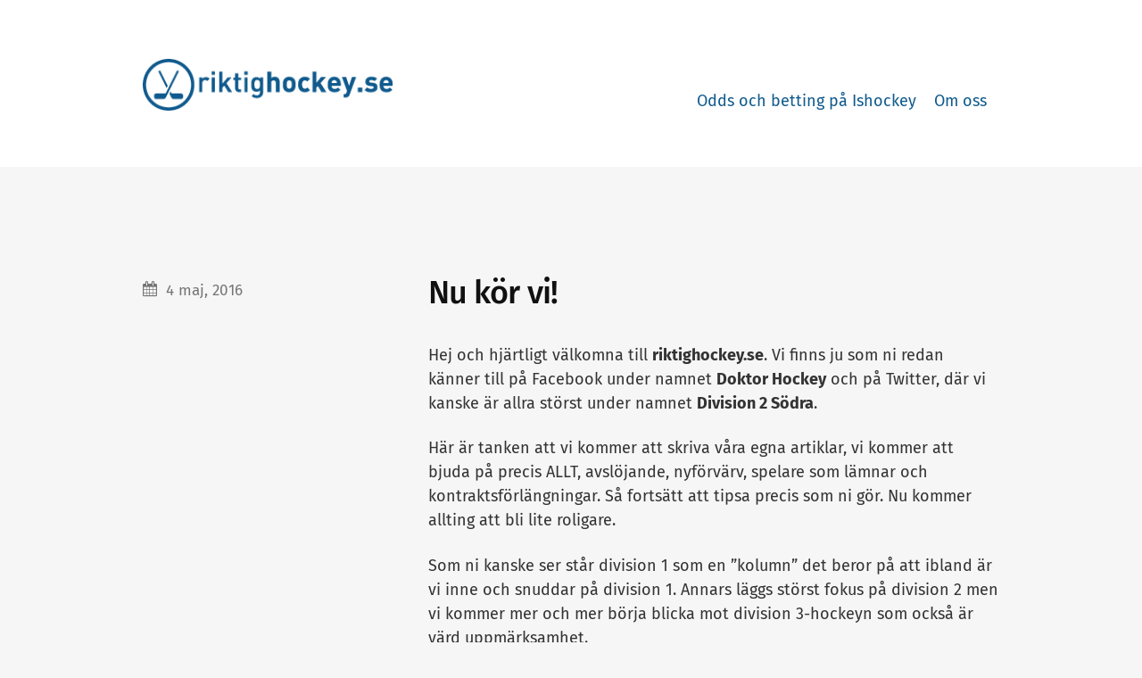

--- FILE ---
content_type: text/html; charset=UTF-8
request_url: https://riktighockey.se/2016/05/04/nu-kor-vi/
body_size: 7893
content:
<!DOCTYPE html>

<html class="no-js" lang="sv-SE">

	<head>
		<!-- Google tag (gtag.js) -->
		<script async src="https://www.googletagmanager.com/gtag/js?id=G-FBMMEPQBFF"></script>
		<script>
			window.dataLayer = window.dataLayer || [];
			function gtag(){dataLayer.push(arguments);}
			gtag('js', new Date());

			gtag('config', 'G-FBMMEPQBFF');
		</script>
		<meta http-equiv="content-type" content="text/html" charset="UTF-8" />
		<meta name="viewport" content="width=device-width, initial-scale=1.0" />

		<link rel="profile" href="//gmpg.org/xfn/11">

		<meta name='robots' content='index, follow, max-image-preview:large, max-snippet:-1, max-video-preview:-1' />
<script>document.documentElement.className = document.documentElement.className.replace("no-js","js");</script>

	<!-- This site is optimized with the Yoast SEO plugin v20.1 - https://yoast.com/wordpress/plugins/seo/ -->
	<title>Nu kör vi! - Riktighockey.se</title>
	<link rel="canonical" href="https://riktighockey.se/2016/05/04/nu-kor-vi/" />
	<meta name="twitter:card" content="summary_large_image" />
	<meta name="twitter:title" content="Nu kör vi! - Riktighockey.se" />
	<meta name="twitter:description" content="Hej och hjärtligt välkomna till riktighockey.se. Vi finns ju som ni redan känner till på Facebook under namnet Doktor Hockey och på Twitter, där vi kanske är allra störst under namnet Division 2..." />
	<meta name="twitter:label1" content="Written by" />
	<meta name="twitter:data1" content="admin" />
	<meta name="twitter:label2" content="Est. reading time" />
	<meta name="twitter:data2" content="1 minut" />
	<script type="application/ld+json" class="yoast-schema-graph">{"@context":"https://schema.org","@graph":[{"@type":"Article","@id":"https://riktighockey.se/2016/05/04/nu-kor-vi/#article","isPartOf":{"@id":"https://riktighockey.se/2016/05/04/nu-kor-vi/"},"author":{"name":"admin","@id":"https://riktighockey.se/#/schema/person/5168b64d709038fa803e101dbfb0887d"},"headline":"Nu kör vi!","datePublished":"2016-05-04T12:03:59+00:00","dateModified":"2016-05-04T12:03:59+00:00","mainEntityOfPage":{"@id":"https://riktighockey.se/2016/05/04/nu-kor-vi/"},"wordCount":170,"publisher":{"@id":"https://riktighockey.se/#organization"},"image":{"@id":"https://riktighockey.se/2016/05/04/nu-kor-vi/#primaryimage"},"thumbnailUrl":"","keywords":["Alvesta","Åstorp","Boro/Vetlanda","HA74","Hockeyettan","Hockeytrean","Hockeytvåan","Jonstorp","Kalmar HC","Mjölby","Motala","Nässjö HC","Ulricehamn"],"articleSection":["Division 1","Division 2","Division 3"],"inLanguage":"sv-SE"},{"@type":"WebPage","@id":"https://riktighockey.se/2016/05/04/nu-kor-vi/","url":"https://riktighockey.se/2016/05/04/nu-kor-vi/","name":"Nu kör vi! - Riktighockey.se","isPartOf":{"@id":"https://riktighockey.se/#website"},"primaryImageOfPage":{"@id":"https://riktighockey.se/2016/05/04/nu-kor-vi/#primaryimage"},"image":{"@id":"https://riktighockey.se/2016/05/04/nu-kor-vi/#primaryimage"},"thumbnailUrl":"","datePublished":"2016-05-04T12:03:59+00:00","dateModified":"2016-05-04T12:03:59+00:00","breadcrumb":{"@id":"https://riktighockey.se/2016/05/04/nu-kor-vi/#breadcrumb"},"inLanguage":"sv-SE","potentialAction":[{"@type":"ReadAction","target":["https://riktighockey.se/2016/05/04/nu-kor-vi/"]}]},{"@type":"ImageObject","inLanguage":"sv-SE","@id":"https://riktighockey.se/2016/05/04/nu-kor-vi/#primaryimage","url":"","contentUrl":""},{"@type":"BreadcrumbList","@id":"https://riktighockey.se/2016/05/04/nu-kor-vi/#breadcrumb","itemListElement":[{"@type":"ListItem","position":1,"name":"Hem","item":"https://riktighockey.se/"},{"@type":"ListItem","position":2,"name":"Nu kör vi!"}]},{"@type":"WebSite","@id":"https://riktighockey.se/#website","url":"https://riktighockey.se/","name":"Riktighockey","description":"För hockeyintresserade med de bästa Odds och bonusar 2023","publisher":{"@id":"https://riktighockey.se/#organization"},"potentialAction":[{"@type":"SearchAction","target":{"@type":"EntryPoint","urlTemplate":"https://riktighockey.se/?s={search_term_string}"},"query-input":"required name=search_term_string"}],"inLanguage":"sv-SE"},{"@type":"Organization","@id":"https://riktighockey.se/#organization","name":"Riktighockey","url":"https://riktighockey.se/","logo":{"@type":"ImageObject","inLanguage":"sv-SE","@id":"https://riktighockey.se/#/schema/logo/image/","url":"https://riktighockey.se/app/uploads/2023/02/cropped-logo-2-1.png","contentUrl":"https://riktighockey.se/app/uploads/2023/02/cropped-logo-2-1.png","width":291,"height":60,"caption":"Riktighockey"},"image":{"@id":"https://riktighockey.se/#/schema/logo/image/"},"sameAs":["https://www.facebook.com/sportseriktighockey"]},{"@type":"Person","@id":"https://riktighockey.se/#/schema/person/5168b64d709038fa803e101dbfb0887d","name":"admin","image":{"@type":"ImageObject","inLanguage":"sv-SE","@id":"https://riktighockey.se/#/schema/person/image/","url":"https://secure.gravatar.com/avatar/053a2c9126b44d2006ab0d85a99f811b?s=96&d=mm&r=g","contentUrl":"https://secure.gravatar.com/avatar/053a2c9126b44d2006ab0d85a99f811b?s=96&d=mm&r=g","caption":"admin"},"sameAs":["http://riktighockey-2.local"],"url":"https://riktighockey.se/author/admin/"}]}</script>
	<!-- / Yoast SEO plugin. -->


<link rel="alternate" type="application/rss+xml" title="Riktighockey.se &raquo; Webbflöde" href="https://riktighockey.se/feed/" />
<link rel="alternate" type="application/rss+xml" title="Riktighockey.se &raquo; kommentarsflöde" href="https://riktighockey.se/comments/feed/" />
<link rel="alternate" type="application/rss+xml" title="Riktighockey.se &raquo; Nu kör vi! kommentarsflöde" href="https://riktighockey.se/2016/05/04/nu-kor-vi/feed/" />
<script type="text/javascript">
window._wpemojiSettings = {"baseUrl":"https:\/\/s.w.org\/images\/core\/emoji\/14.0.0\/72x72\/","ext":".png","svgUrl":"https:\/\/s.w.org\/images\/core\/emoji\/14.0.0\/svg\/","svgExt":".svg","source":{"concatemoji":"https:\/\/riktighockey.se\/wp\/wp-includes\/js\/wp-emoji-release.min.js?ver=6.1.1"}};
/*! This file is auto-generated */
!function(e,a,t){var n,r,o,i=a.createElement("canvas"),p=i.getContext&&i.getContext("2d");function s(e,t){var a=String.fromCharCode,e=(p.clearRect(0,0,i.width,i.height),p.fillText(a.apply(this,e),0,0),i.toDataURL());return p.clearRect(0,0,i.width,i.height),p.fillText(a.apply(this,t),0,0),e===i.toDataURL()}function c(e){var t=a.createElement("script");t.src=e,t.defer=t.type="text/javascript",a.getElementsByTagName("head")[0].appendChild(t)}for(o=Array("flag","emoji"),t.supports={everything:!0,everythingExceptFlag:!0},r=0;r<o.length;r++)t.supports[o[r]]=function(e){if(p&&p.fillText)switch(p.textBaseline="top",p.font="600 32px Arial",e){case"flag":return s([127987,65039,8205,9895,65039],[127987,65039,8203,9895,65039])?!1:!s([55356,56826,55356,56819],[55356,56826,8203,55356,56819])&&!s([55356,57332,56128,56423,56128,56418,56128,56421,56128,56430,56128,56423,56128,56447],[55356,57332,8203,56128,56423,8203,56128,56418,8203,56128,56421,8203,56128,56430,8203,56128,56423,8203,56128,56447]);case"emoji":return!s([129777,127995,8205,129778,127999],[129777,127995,8203,129778,127999])}return!1}(o[r]),t.supports.everything=t.supports.everything&&t.supports[o[r]],"flag"!==o[r]&&(t.supports.everythingExceptFlag=t.supports.everythingExceptFlag&&t.supports[o[r]]);t.supports.everythingExceptFlag=t.supports.everythingExceptFlag&&!t.supports.flag,t.DOMReady=!1,t.readyCallback=function(){t.DOMReady=!0},t.supports.everything||(n=function(){t.readyCallback()},a.addEventListener?(a.addEventListener("DOMContentLoaded",n,!1),e.addEventListener("load",n,!1)):(e.attachEvent("onload",n),a.attachEvent("onreadystatechange",function(){"complete"===a.readyState&&t.readyCallback()})),(e=t.source||{}).concatemoji?c(e.concatemoji):e.wpemoji&&e.twemoji&&(c(e.twemoji),c(e.wpemoji)))}(window,document,window._wpemojiSettings);
</script>
<style type="text/css">
img.wp-smiley,
img.emoji {
	display: inline !important;
	border: none !important;
	box-shadow: none !important;
	height: 1em !important;
	width: 1em !important;
	margin: 0 0.07em !important;
	vertical-align: -0.1em !important;
	background: none !important;
	padding: 0 !important;
}
</style>
	<link rel='stylesheet' id='wp-block-library-css' href='https://riktighockey.se/wp/wp-includes/css/dist/block-library/style.min.css?ver=6.1.1' type='text/css' media='all' />
<link rel='stylesheet' id='classic-theme-styles-css' href='https://riktighockey.se/wp/wp-includes/css/classic-themes.min.css?ver=1' type='text/css' media='all' />
<style id='global-styles-inline-css' type='text/css'>
body{--wp--preset--color--black: #333;--wp--preset--color--cyan-bluish-gray: #abb8c3;--wp--preset--color--white: #fff;--wp--preset--color--pale-pink: #f78da7;--wp--preset--color--vivid-red: #cf2e2e;--wp--preset--color--luminous-vivid-orange: #ff6900;--wp--preset--color--luminous-vivid-amber: #fcb900;--wp--preset--color--light-green-cyan: #7bdcb5;--wp--preset--color--vivid-green-cyan: #00d084;--wp--preset--color--pale-cyan-blue: #8ed1fc;--wp--preset--color--vivid-cyan-blue: #0693e3;--wp--preset--color--vivid-purple: #9b51e0;--wp--preset--color--accent: #00A0D7;--wp--preset--color--dark-gray: #555;--wp--preset--color--medium-gray: #777;--wp--preset--color--light-gray: #999;--wp--preset--gradient--vivid-cyan-blue-to-vivid-purple: linear-gradient(135deg,rgba(6,147,227,1) 0%,rgb(155,81,224) 100%);--wp--preset--gradient--light-green-cyan-to-vivid-green-cyan: linear-gradient(135deg,rgb(122,220,180) 0%,rgb(0,208,130) 100%);--wp--preset--gradient--luminous-vivid-amber-to-luminous-vivid-orange: linear-gradient(135deg,rgba(252,185,0,1) 0%,rgba(255,105,0,1) 100%);--wp--preset--gradient--luminous-vivid-orange-to-vivid-red: linear-gradient(135deg,rgba(255,105,0,1) 0%,rgb(207,46,46) 100%);--wp--preset--gradient--very-light-gray-to-cyan-bluish-gray: linear-gradient(135deg,rgb(238,238,238) 0%,rgb(169,184,195) 100%);--wp--preset--gradient--cool-to-warm-spectrum: linear-gradient(135deg,rgb(74,234,220) 0%,rgb(151,120,209) 20%,rgb(207,42,186) 40%,rgb(238,44,130) 60%,rgb(251,105,98) 80%,rgb(254,248,76) 100%);--wp--preset--gradient--blush-light-purple: linear-gradient(135deg,rgb(255,206,236) 0%,rgb(152,150,240) 100%);--wp--preset--gradient--blush-bordeaux: linear-gradient(135deg,rgb(254,205,165) 0%,rgb(254,45,45) 50%,rgb(107,0,62) 100%);--wp--preset--gradient--luminous-dusk: linear-gradient(135deg,rgb(255,203,112) 0%,rgb(199,81,192) 50%,rgb(65,88,208) 100%);--wp--preset--gradient--pale-ocean: linear-gradient(135deg,rgb(255,245,203) 0%,rgb(182,227,212) 50%,rgb(51,167,181) 100%);--wp--preset--gradient--electric-grass: linear-gradient(135deg,rgb(202,248,128) 0%,rgb(113,206,126) 100%);--wp--preset--gradient--midnight: linear-gradient(135deg,rgb(2,3,129) 0%,rgb(40,116,252) 100%);--wp--preset--duotone--dark-grayscale: url('#wp-duotone-dark-grayscale');--wp--preset--duotone--grayscale: url('#wp-duotone-grayscale');--wp--preset--duotone--purple-yellow: url('#wp-duotone-purple-yellow');--wp--preset--duotone--blue-red: url('#wp-duotone-blue-red');--wp--preset--duotone--midnight: url('#wp-duotone-midnight');--wp--preset--duotone--magenta-yellow: url('#wp-duotone-magenta-yellow');--wp--preset--duotone--purple-green: url('#wp-duotone-purple-green');--wp--preset--duotone--blue-orange: url('#wp-duotone-blue-orange');--wp--preset--font-size--small: 16px;--wp--preset--font-size--medium: 20px;--wp--preset--font-size--large: 24px;--wp--preset--font-size--x-large: 42px;--wp--preset--font-size--normal: 18px;--wp--preset--font-size--larger: 27px;--wp--preset--spacing--20: 0.44rem;--wp--preset--spacing--30: 0.67rem;--wp--preset--spacing--40: 1rem;--wp--preset--spacing--50: 1.5rem;--wp--preset--spacing--60: 2.25rem;--wp--preset--spacing--70: 3.38rem;--wp--preset--spacing--80: 5.06rem;}:where(.is-layout-flex){gap: 0.5em;}body .is-layout-flow > .alignleft{float: left;margin-inline-start: 0;margin-inline-end: 2em;}body .is-layout-flow > .alignright{float: right;margin-inline-start: 2em;margin-inline-end: 0;}body .is-layout-flow > .aligncenter{margin-left: auto !important;margin-right: auto !important;}body .is-layout-constrained > .alignleft{float: left;margin-inline-start: 0;margin-inline-end: 2em;}body .is-layout-constrained > .alignright{float: right;margin-inline-start: 2em;margin-inline-end: 0;}body .is-layout-constrained > .aligncenter{margin-left: auto !important;margin-right: auto !important;}body .is-layout-constrained > :where(:not(.alignleft):not(.alignright):not(.alignfull)){max-width: var(--wp--style--global--content-size);margin-left: auto !important;margin-right: auto !important;}body .is-layout-constrained > .alignwide{max-width: var(--wp--style--global--wide-size);}body .is-layout-flex{display: flex;}body .is-layout-flex{flex-wrap: wrap;align-items: center;}body .is-layout-flex > *{margin: 0;}:where(.wp-block-columns.is-layout-flex){gap: 2em;}.has-black-color{color: var(--wp--preset--color--black) !important;}.has-cyan-bluish-gray-color{color: var(--wp--preset--color--cyan-bluish-gray) !important;}.has-white-color{color: var(--wp--preset--color--white) !important;}.has-pale-pink-color{color: var(--wp--preset--color--pale-pink) !important;}.has-vivid-red-color{color: var(--wp--preset--color--vivid-red) !important;}.has-luminous-vivid-orange-color{color: var(--wp--preset--color--luminous-vivid-orange) !important;}.has-luminous-vivid-amber-color{color: var(--wp--preset--color--luminous-vivid-amber) !important;}.has-light-green-cyan-color{color: var(--wp--preset--color--light-green-cyan) !important;}.has-vivid-green-cyan-color{color: var(--wp--preset--color--vivid-green-cyan) !important;}.has-pale-cyan-blue-color{color: var(--wp--preset--color--pale-cyan-blue) !important;}.has-vivid-cyan-blue-color{color: var(--wp--preset--color--vivid-cyan-blue) !important;}.has-vivid-purple-color{color: var(--wp--preset--color--vivid-purple) !important;}.has-black-background-color{background-color: var(--wp--preset--color--black) !important;}.has-cyan-bluish-gray-background-color{background-color: var(--wp--preset--color--cyan-bluish-gray) !important;}.has-white-background-color{background-color: var(--wp--preset--color--white) !important;}.has-pale-pink-background-color{background-color: var(--wp--preset--color--pale-pink) !important;}.has-vivid-red-background-color{background-color: var(--wp--preset--color--vivid-red) !important;}.has-luminous-vivid-orange-background-color{background-color: var(--wp--preset--color--luminous-vivid-orange) !important;}.has-luminous-vivid-amber-background-color{background-color: var(--wp--preset--color--luminous-vivid-amber) !important;}.has-light-green-cyan-background-color{background-color: var(--wp--preset--color--light-green-cyan) !important;}.has-vivid-green-cyan-background-color{background-color: var(--wp--preset--color--vivid-green-cyan) !important;}.has-pale-cyan-blue-background-color{background-color: var(--wp--preset--color--pale-cyan-blue) !important;}.has-vivid-cyan-blue-background-color{background-color: var(--wp--preset--color--vivid-cyan-blue) !important;}.has-vivid-purple-background-color{background-color: var(--wp--preset--color--vivid-purple) !important;}.has-black-border-color{border-color: var(--wp--preset--color--black) !important;}.has-cyan-bluish-gray-border-color{border-color: var(--wp--preset--color--cyan-bluish-gray) !important;}.has-white-border-color{border-color: var(--wp--preset--color--white) !important;}.has-pale-pink-border-color{border-color: var(--wp--preset--color--pale-pink) !important;}.has-vivid-red-border-color{border-color: var(--wp--preset--color--vivid-red) !important;}.has-luminous-vivid-orange-border-color{border-color: var(--wp--preset--color--luminous-vivid-orange) !important;}.has-luminous-vivid-amber-border-color{border-color: var(--wp--preset--color--luminous-vivid-amber) !important;}.has-light-green-cyan-border-color{border-color: var(--wp--preset--color--light-green-cyan) !important;}.has-vivid-green-cyan-border-color{border-color: var(--wp--preset--color--vivid-green-cyan) !important;}.has-pale-cyan-blue-border-color{border-color: var(--wp--preset--color--pale-cyan-blue) !important;}.has-vivid-cyan-blue-border-color{border-color: var(--wp--preset--color--vivid-cyan-blue) !important;}.has-vivid-purple-border-color{border-color: var(--wp--preset--color--vivid-purple) !important;}.has-vivid-cyan-blue-to-vivid-purple-gradient-background{background: var(--wp--preset--gradient--vivid-cyan-blue-to-vivid-purple) !important;}.has-light-green-cyan-to-vivid-green-cyan-gradient-background{background: var(--wp--preset--gradient--light-green-cyan-to-vivid-green-cyan) !important;}.has-luminous-vivid-amber-to-luminous-vivid-orange-gradient-background{background: var(--wp--preset--gradient--luminous-vivid-amber-to-luminous-vivid-orange) !important;}.has-luminous-vivid-orange-to-vivid-red-gradient-background{background: var(--wp--preset--gradient--luminous-vivid-orange-to-vivid-red) !important;}.has-very-light-gray-to-cyan-bluish-gray-gradient-background{background: var(--wp--preset--gradient--very-light-gray-to-cyan-bluish-gray) !important;}.has-cool-to-warm-spectrum-gradient-background{background: var(--wp--preset--gradient--cool-to-warm-spectrum) !important;}.has-blush-light-purple-gradient-background{background: var(--wp--preset--gradient--blush-light-purple) !important;}.has-blush-bordeaux-gradient-background{background: var(--wp--preset--gradient--blush-bordeaux) !important;}.has-luminous-dusk-gradient-background{background: var(--wp--preset--gradient--luminous-dusk) !important;}.has-pale-ocean-gradient-background{background: var(--wp--preset--gradient--pale-ocean) !important;}.has-electric-grass-gradient-background{background: var(--wp--preset--gradient--electric-grass) !important;}.has-midnight-gradient-background{background: var(--wp--preset--gradient--midnight) !important;}.has-small-font-size{font-size: var(--wp--preset--font-size--small) !important;}.has-medium-font-size{font-size: var(--wp--preset--font-size--medium) !important;}.has-large-font-size{font-size: var(--wp--preset--font-size--large) !important;}.has-x-large-font-size{font-size: var(--wp--preset--font-size--x-large) !important;}
.wp-block-navigation a:where(:not(.wp-element-button)){color: inherit;}
:where(.wp-block-columns.is-layout-flex){gap: 2em;}
.wp-block-pullquote{font-size: 1.5em;line-height: 1.6;}
</style>
<link rel='stylesheet' id='iwata_googleFonts-css' href='https://riktighockey.se/app/themes/iwata/assets/css/fonts.css?ver=6.1.1' type='text/css' media='all' />
<link rel='stylesheet' id='iwata_fontawesome-css' href='https://riktighockey.se/app/themes/iwata/assets/fonts/fa/css/font-awesome.css?ver=6.1.1' type='text/css' media='all' />
<link rel='stylesheet' id='iwata_style-css' href='https://riktighockey.se/app/themes/iwata/style.css?ver=2.1.1' type='text/css' media='all' />
<script type='text/javascript' src='https://riktighockey.se/wp/wp-includes/js/jquery/jquery.min.js?ver=3.6.1' id='jquery-core-js'></script>
<script type='text/javascript' src='https://riktighockey.se/wp/wp-includes/js/jquery/jquery-migrate.min.js?ver=3.3.2' id='jquery-migrate-js'></script>
<script type='text/javascript' src='https://riktighockey.se/app/themes/iwata/assets/js/doubletaptogo.js?ver=6.1.1' id='iwata_doubletap-js'></script>
<link rel="https://api.w.org/" href="https://riktighockey.se/wp-json/" /><link rel="alternate" type="application/json" href="https://riktighockey.se/wp-json/wp/v2/posts/1354" /><link rel="EditURI" type="application/rsd+xml" title="RSD" href="https://riktighockey.se/wp/xmlrpc.php?rsd" />
<link rel="wlwmanifest" type="application/wlwmanifest+xml" href="https://riktighockey.se/wp/wp-includes/wlwmanifest.xml" />
<meta name="generator" content="WordPress 6.1.1" />
<link rel='shortlink' href='https://riktighockey.se/?p=1354' />
<link rel="alternate" type="application/json+oembed" href="https://riktighockey.se/wp-json/oembed/1.0/embed?url=https%3A%2F%2Friktighockey.se%2F2016%2F05%2F04%2Fnu-kor-vi%2F" />
<link rel="alternate" type="text/xml+oembed" href="https://riktighockey.se/wp-json/oembed/1.0/embed?url=https%3A%2F%2Friktighockey.se%2F2016%2F05%2F04%2Fnu-kor-vi%2F&#038;format=xml" />
<link rel="icon" href="https://riktighockey.se/app/uploads/2020/06/cropped-Untitled-3-2-32x32.png" sizes="32x32" />
<link rel="icon" href="https://riktighockey.se/app/uploads/2020/06/cropped-Untitled-3-2-192x192.png" sizes="192x192" />
<link rel="apple-touch-icon" href="https://riktighockey.se/app/uploads/2020/06/cropped-Untitled-3-2-180x180.png" />
<meta name="msapplication-TileImage" content="https://riktighockey.se/app/uploads/2020/06/cropped-Untitled-3-2-270x270.png" />
	
	</head>
	
	<body class="post-template-default single single-post postid-1354 single-format-standard">

		<svg xmlns="http://www.w3.org/2000/svg" viewBox="0 0 0 0" width="0" height="0" focusable="false" role="none" style="visibility: hidden; position: absolute; left: -9999px; overflow: hidden;" ><defs><filter id="wp-duotone-dark-grayscale"><feColorMatrix color-interpolation-filters="sRGB" type="matrix" values=" .299 .587 .114 0 0 .299 .587 .114 0 0 .299 .587 .114 0 0 .299 .587 .114 0 0 " /><feComponentTransfer color-interpolation-filters="sRGB" ><feFuncR type="table" tableValues="0 0.49803921568627" /><feFuncG type="table" tableValues="0 0.49803921568627" /><feFuncB type="table" tableValues="0 0.49803921568627" /><feFuncA type="table" tableValues="1 1" /></feComponentTransfer><feComposite in2="SourceGraphic" operator="in" /></filter></defs></svg><svg xmlns="http://www.w3.org/2000/svg" viewBox="0 0 0 0" width="0" height="0" focusable="false" role="none" style="visibility: hidden; position: absolute; left: -9999px; overflow: hidden;" ><defs><filter id="wp-duotone-grayscale"><feColorMatrix color-interpolation-filters="sRGB" type="matrix" values=" .299 .587 .114 0 0 .299 .587 .114 0 0 .299 .587 .114 0 0 .299 .587 .114 0 0 " /><feComponentTransfer color-interpolation-filters="sRGB" ><feFuncR type="table" tableValues="0 1" /><feFuncG type="table" tableValues="0 1" /><feFuncB type="table" tableValues="0 1" /><feFuncA type="table" tableValues="1 1" /></feComponentTransfer><feComposite in2="SourceGraphic" operator="in" /></filter></defs></svg><svg xmlns="http://www.w3.org/2000/svg" viewBox="0 0 0 0" width="0" height="0" focusable="false" role="none" style="visibility: hidden; position: absolute; left: -9999px; overflow: hidden;" ><defs><filter id="wp-duotone-purple-yellow"><feColorMatrix color-interpolation-filters="sRGB" type="matrix" values=" .299 .587 .114 0 0 .299 .587 .114 0 0 .299 .587 .114 0 0 .299 .587 .114 0 0 " /><feComponentTransfer color-interpolation-filters="sRGB" ><feFuncR type="table" tableValues="0.54901960784314 0.98823529411765" /><feFuncG type="table" tableValues="0 1" /><feFuncB type="table" tableValues="0.71764705882353 0.25490196078431" /><feFuncA type="table" tableValues="1 1" /></feComponentTransfer><feComposite in2="SourceGraphic" operator="in" /></filter></defs></svg><svg xmlns="http://www.w3.org/2000/svg" viewBox="0 0 0 0" width="0" height="0" focusable="false" role="none" style="visibility: hidden; position: absolute; left: -9999px; overflow: hidden;" ><defs><filter id="wp-duotone-blue-red"><feColorMatrix color-interpolation-filters="sRGB" type="matrix" values=" .299 .587 .114 0 0 .299 .587 .114 0 0 .299 .587 .114 0 0 .299 .587 .114 0 0 " /><feComponentTransfer color-interpolation-filters="sRGB" ><feFuncR type="table" tableValues="0 1" /><feFuncG type="table" tableValues="0 0.27843137254902" /><feFuncB type="table" tableValues="0.5921568627451 0.27843137254902" /><feFuncA type="table" tableValues="1 1" /></feComponentTransfer><feComposite in2="SourceGraphic" operator="in" /></filter></defs></svg><svg xmlns="http://www.w3.org/2000/svg" viewBox="0 0 0 0" width="0" height="0" focusable="false" role="none" style="visibility: hidden; position: absolute; left: -9999px; overflow: hidden;" ><defs><filter id="wp-duotone-midnight"><feColorMatrix color-interpolation-filters="sRGB" type="matrix" values=" .299 .587 .114 0 0 .299 .587 .114 0 0 .299 .587 .114 0 0 .299 .587 .114 0 0 " /><feComponentTransfer color-interpolation-filters="sRGB" ><feFuncR type="table" tableValues="0 0" /><feFuncG type="table" tableValues="0 0.64705882352941" /><feFuncB type="table" tableValues="0 1" /><feFuncA type="table" tableValues="1 1" /></feComponentTransfer><feComposite in2="SourceGraphic" operator="in" /></filter></defs></svg><svg xmlns="http://www.w3.org/2000/svg" viewBox="0 0 0 0" width="0" height="0" focusable="false" role="none" style="visibility: hidden; position: absolute; left: -9999px; overflow: hidden;" ><defs><filter id="wp-duotone-magenta-yellow"><feColorMatrix color-interpolation-filters="sRGB" type="matrix" values=" .299 .587 .114 0 0 .299 .587 .114 0 0 .299 .587 .114 0 0 .299 .587 .114 0 0 " /><feComponentTransfer color-interpolation-filters="sRGB" ><feFuncR type="table" tableValues="0.78039215686275 1" /><feFuncG type="table" tableValues="0 0.94901960784314" /><feFuncB type="table" tableValues="0.35294117647059 0.47058823529412" /><feFuncA type="table" tableValues="1 1" /></feComponentTransfer><feComposite in2="SourceGraphic" operator="in" /></filter></defs></svg><svg xmlns="http://www.w3.org/2000/svg" viewBox="0 0 0 0" width="0" height="0" focusable="false" role="none" style="visibility: hidden; position: absolute; left: -9999px; overflow: hidden;" ><defs><filter id="wp-duotone-purple-green"><feColorMatrix color-interpolation-filters="sRGB" type="matrix" values=" .299 .587 .114 0 0 .299 .587 .114 0 0 .299 .587 .114 0 0 .299 .587 .114 0 0 " /><feComponentTransfer color-interpolation-filters="sRGB" ><feFuncR type="table" tableValues="0.65098039215686 0.40392156862745" /><feFuncG type="table" tableValues="0 1" /><feFuncB type="table" tableValues="0.44705882352941 0.4" /><feFuncA type="table" tableValues="1 1" /></feComponentTransfer><feComposite in2="SourceGraphic" operator="in" /></filter></defs></svg><svg xmlns="http://www.w3.org/2000/svg" viewBox="0 0 0 0" width="0" height="0" focusable="false" role="none" style="visibility: hidden; position: absolute; left: -9999px; overflow: hidden;" ><defs><filter id="wp-duotone-blue-orange"><feColorMatrix color-interpolation-filters="sRGB" type="matrix" values=" .299 .587 .114 0 0 .299 .587 .114 0 0 .299 .587 .114 0 0 .299 .587 .114 0 0 " /><feComponentTransfer color-interpolation-filters="sRGB" ><feFuncR type="table" tableValues="0.098039215686275 1" /><feFuncG type="table" tableValues="0 0.66274509803922" /><feFuncB type="table" tableValues="0.84705882352941 0.41960784313725" /><feFuncA type="table" tableValues="1 1" /></feComponentTransfer><feComposite in2="SourceGraphic" operator="in" /></filter></defs></svg>
		<a class="skip-link button" href="#site-content">Skip to the content</a>
	
		<header class="header section">
			
			<div class="cover bg-accent"></div>
		
			<div class="section-inner group">
						
							
					<h2 class="blog-title"><a href="/" title="Riktighockey.se"><img src="https://riktighockey.se/app/themes/iwata/assets/images/logo.png" /></a>
					</h2>
					
								
				<button type="button" class="search-toggle">
					<span class="fa fw fa-search"></span>
					<span class="screen-reader-text">Click to view the search field</span>
				</button>
				
				<button type="button" class="nav-toggle hidden">
					<span class="screen-reader-text">Click to view the navigation</span>
					<div class="bars">
						<div class="bar"></div>
						<div class="bar"></div>
						<div class="bar"></div>
					</div>
				</button><!-- .nav-toggle -->
				
				<ul class="main-menu">
					
					<li id="menu-item-2478" class="menu-item menu-item-type-post_type menu-item-object-page menu-item-2478"><a href="https://riktighockey.se/odds-och-betting-pa-ishockey/">Odds och betting på Ishockey</a></li>
<li id="menu-item-2479" class="menu-item menu-item-type-post_type menu-item-object-page menu-item-has-children menu-item-2479"><a href="https://riktighockey.se/om-riktighockey-se/">Om oss</a>
<ul class="sub-menu">
	<li id="menu-item-2481" class="menu-item menu-item-type-post_type menu-item-object-page menu-item-2481"><a href="https://riktighockey.se/tipsa-oss/">Tipsa oss</a></li>
	<li id="menu-item-2480" class="menu-item menu-item-type-post_type menu-item-object-page menu-item-2480"><a href="https://riktighockey.se/kontakt/">Kontakt</a></li>
</ul>
</li>
					
				 </ul><!-- .main-menu -->
			
			</div><!-- .section-inner -->
							
		</header><!-- .header -->
		
		<form method="get" class="header-search section hidden" action="https://riktighockey.se/">
			<div class="section-inner">
				<input class="search-field" type="search" placeholder="Type and press enter" name="s" /> 
				<button type="submit" class="screen-reader-text">Search</button>
			</div><!-- .section-inner -->
		</form><!-- .header-search -->
		
		<ul class="mobile-menu hidden">			
			
			<li class="menu-item menu-item-type-post_type menu-item-object-page menu-item-2478"><a href="https://riktighockey.se/odds-och-betting-pa-ishockey/">Odds och betting på Ishockey</a></li>
<li class="menu-item menu-item-type-post_type menu-item-object-page menu-item-has-children menu-item-2479"><a href="https://riktighockey.se/om-riktighockey-se/">Om oss</a>
<ul class="sub-menu">
	<li class="menu-item menu-item-type-post_type menu-item-object-page menu-item-2481"><a href="https://riktighockey.se/tipsa-oss/">Tipsa oss</a></li>
	<li class="menu-item menu-item-type-post_type menu-item-object-page menu-item-2480"><a href="https://riktighockey.se/kontakt/">Kontakt</a></li>
</ul>
</li>
			
		</ul><!-- .mobile-menu -->
		
		<form method="get" class="mobile-search section hidden" action="https://riktighockey.se/">
			<input class="search-field" type="search" placeholder="Type and press enter" name="s" /> 
			<a class="search-button" onclick="document.getElementById( 'search-form' ).submit(); return false;"><span class="fa fw fa-search"></span></a>
		</form><!-- .mobile-search -->

		<main id="site-content">
<div class="section content">
	
	<div class="section-inner">
											        
					
				<div id="post-1354" class="single post-1354 post type-post status-publish format-standard has-post-thumbnail hentry category-division-1 category-division-2 category-division-3 tag-alvesta tag-astorp tag-borovetlanda tag-ha74 tag-hockeyettan tag-hockeytrean tag-hockeytvaan tag-jonstorp tag-kalmar-hc tag-mjolby tag-motala tag-nassjo-hc tag-ulricehamn">

											<figure class="featured-media">	
													</figure><!-- .featured-media -->
										
					<div class="post-header">
						
						<h1 class="post-title">Nu kör vi!</h1>
				
			<div class="post-meta">
					
								
									<p class="post-date"><a href="https://riktighockey.se/2016/05/04/nu-kor-vi/"><span class="fa fw fa-calendar"></span>4 maj, 2016</a></p>
								
								
								
			</div><!-- .post-meta -->
			
											
					</div><!-- .post-header -->
										<div class="ad center">
					<script type="text/javascript">
						atOptions = {
							'key' : '5f3f49d314c2fb17a481772c4c77223b',
							'format' : 'iframe',
							'height' : 250,
							'width' : 300,
							'params' : {}
						};
						document.write('<scr' + 'ipt type="text/javascript" src="http' + (location.protocol === 'https:' ? 's' : '') + '://www.effectivecreativeformat.com/5f3f49d314c2fb17a481772c4c77223b/invoke.js"></scr' + 'ipt>');
					</script>
					</div>
										<div class="post-content entry-content">
						<p>Hej och hjärtligt välkomna till <strong>riktighockey.se</strong>. Vi finns ju som ni redan känner till på Facebook under namnet <strong>Doktor Hockey</strong> och på Twitter, där vi kanske är allra störst under namnet <strong>Division 2 Södra</strong>.</p>
<p>Här är tanken att vi kommer att skriva våra egna artiklar, vi kommer att bjuda på precis ALLT, avslöjande, nyförvärv, spelare som lämnar och kontraktsförlängningar. Så fortsätt att tipsa precis som ni gör. Nu kommer allting att bli lite roligare.</p>
<p>Som ni kanske ser står division 1 som en &#8221;kolumn&#8221; det beror på att ibland är vi inne och snuddar på division 1. Annars läggs störst fokus på division 2 men vi kommer mer och mer börja blicka mot division 3-hockeyn som också är värd uppmärksamhet.</p>
<p>Vi har numera även en mailadress – <strong>division2sodra@hotmail.com</strong>. Annars går det bra att fortsätta tipsa via de andra kanalerna.</p>
<p>Nu kör vi!</p>
													<div class="ad center" style="margin-top: 40px;">
							<script type="text/javascript">
								atOptions = {
									'key' : '5f3f49d314c2fb17a481772c4c77223b',
									'format' : 'iframe',
									'height' : 250,
									'width' : 300,
									'params' : {}
								};
								document.write('<scr' + 'ipt type="text/javascript" src="http' + (location.protocol === 'https:' ? 's' : '') + '://www.effectivecreativeformat.com/5f3f49d314c2fb17a481772c4c77223b/invoke.js"></scr' + 'ipt>');
							</script>
							</div>
											</div><!-- .post-content -->
					
										
						<div class="post-meta bottom">
										
														
								<p><span class="fa fw fa-folder"></span><a href="https://riktighockey.se/category/division-1/" rel="category tag">Division 1</a>, <a href="https://riktighockey.se/category/division-2/" rel="category tag">Division 2</a>, <a href="https://riktighockey.se/category/division-3/" rel="category tag">Division 3</a></p>
							
														
																
								<p class="post-tags"><span class="fa fw fa-tags"></span><a href="https://riktighockey.se/tag/alvesta/" rel="tag">Alvesta</a>, <a href="https://riktighockey.se/tag/astorp/" rel="tag">Åstorp</a>, <a href="https://riktighockey.se/tag/borovetlanda/" rel="tag">Boro/Vetlanda</a>, <a href="https://riktighockey.se/tag/ha74/" rel="tag">HA74</a>, <a href="https://riktighockey.se/tag/hockeyettan/" rel="tag">Hockeyettan</a>, <a href="https://riktighockey.se/tag/hockeytrean/" rel="tag">Hockeytrean</a>, <a href="https://riktighockey.se/tag/hockeytvaan/" rel="tag">Hockeytvåan</a>, <a href="https://riktighockey.se/tag/jonstorp/" rel="tag">Jonstorp</a>, <a href="https://riktighockey.se/tag/kalmar-hc/" rel="tag">Kalmar HC</a>, <a href="https://riktighockey.se/tag/mjolby/" rel="tag">Mjölby</a>, <a href="https://riktighockey.se/tag/motala/" rel="tag">Motala</a>, <a href="https://riktighockey.se/tag/nassjo-hc/" rel="tag">Nässjö HC</a>, <a href="https://riktighockey.se/tag/ulricehamn/" rel="tag">Ulricehamn</a></p>
							
														
						</div><!-- .post-meta.bottom -->
					
						<div class="post-navigation group">
						
															<a class="prev-post" href="https://riktighockey.se/2016/05/04/genomgang-av-lagen/">
									<p>Previous Post</p>
									<h4>Genomgång av lagen</h4>
								</a>
														
															<a class="next-post" href="https://riktighockey.se/2015/06/19/brook-hiddink-f-from-stratford-cullitons-to-weeks-crushers-pictou-county/">
									<p>Next Post</p>
									<h4>Brook Hiddink (F) from Stratford Cullitons to Weeks Crushers (Pictou County)</h4>
								</a>
							
						</div><!-- .post-navigation -->

									
				</div><!-- .post -->
																				
						
	</div><!-- .section-inner -->
	
</div><!-- .content -->


	<div class="comments-section section">
		
		<div class="section-inner">
								
					
		</div><!-- .section-inner --> 

	</div><!-- .comments-section -->

		
</main><!-- #site-content -->

<footer class="section footer bg-accent">
	
	<div class="section-inner">
		
		<p class="copyright">&copy; 2026 <a href="https://riktighockey.se/">Riktighockey.se</a></p>
		
		<a href="#" class="to-the-top"><span class="fa fw fa-arrow-up"></span><span class="screen-reader-text">Go back to the top</span></a>
				
	</div><!-- .section-inner -->
	
</footer><!-- .footer.section -->
<script type='text/javascript' src='https://riktighockey.se/app/themes/iwata/assets/js/global.js?ver=2.1.1' id='iwata_global-js'></script>
<script type='text/javascript' src='https://riktighockey.se/wp/wp-includes/js/comment-reply.min.js?ver=6.1.1' id='comment-reply-js'></script>
</body>
</html>